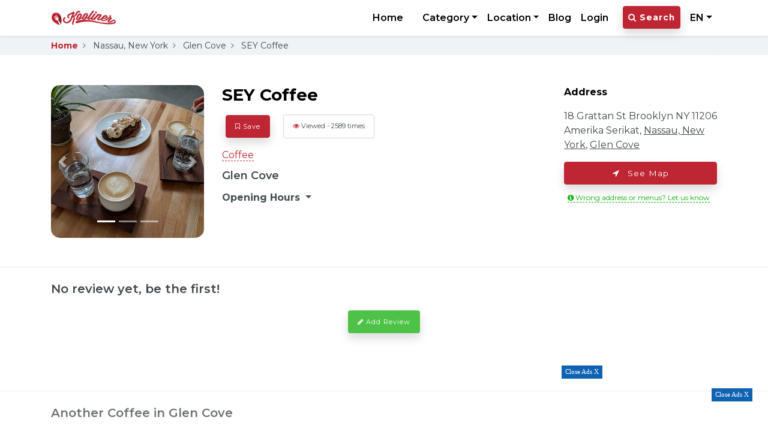

--- FILE ---
content_type: text/html; charset=UTF-8
request_url: https://www.kooliner.com/en/US/detail/nassau-ny/glen-cove/sey-coffee
body_size: 15103
content:
<!DOCTYPE html>
<html lang="en">
<head>
    <meta charset="UTF-8">
    <meta http-equiv="X-UA-Compatible" content="IE=edge">
    <meta name="viewport" content="width=device-width, initial-scale=1.0">
    <title>Sey Coffee, Glen Cove - Kooliner.com</title>    
    <meta name="description" content="Sey Coffee, Glen Cove, Nassau, New York. Explore Address, Photos, Reviews, Menus Sey Coffee">

    <!-- ======================= Meta OG =========================== -->
    <meta property="og:title" content="Sey Coffee, Glen Cove - Kooliner.com" />
    <meta property="og:description" content="Sey Coffee, Glen Cove, Nassau, New York. Explore Address, Photos, Reviews, Menus Sey Coffee" />
    <meta property="og:url" content="https://www.kooliner.com/en/US/detail/nassau-ny/glen-cove/sey-coffee" />
    <meta property="og:image" content="https://www.kooliner.com/img/kooliner_featured/110120221410206360c65ce4f81.jpg" />
    <meta property="og:site_name" content="Kooliner.com">
    <!-- ======================= Meta Twitter =========================== -->
    <meta name="twitter:title" content="Sey Coffee, Glen Cove - Kooliner.com">
    <meta name="twitter:description" content="Sey Coffee, Glen Cove, Nassau, New York. Explore Address, Photos, Reviews, Menus Sey Coffee">
    <meta name="twitter:image" content="https://www.kooliner.com/img/kooliner_featured/110120221410206360c65ce4f81.jpg">
    <meta name="twitter:card" content="Sey Coffee, Glen Cove, Nassau, New York. Explore Address, Photos, Reviews, Menus Sey Coffee">    

    <!-- json/ld -->
    <script type="application/ld+json">
    {
        "@context": "https://schema.org",
        "@type": "Restaurant",
        "image": [
            "https://www.kooliner.com/img/kooliner_featured/110120221410206360c65ce4f81.jpg"
        ],
        "@id": "https://www.kooliner.com/detail/nassau-ny/glen-cove/sey-coffee",
        "name": "SEY Coffee",
        "address": {
            "@type": "PostalAddress",
            "streetAddress": "18 Grattan St  Brooklyn  NY 11206  Amerika Serikat",
            "addressLocality": "NASSAU, NEW YORK",
            "addressRegion": "GLEN COVE",
            "postalCode": "11206  ",
            "addressCountry": "US"
        },
        "geo": {
            "@type": "GeoCoordinates",
            "latitude": 40.7054529,
            "longitude": -73.9324312        },
        "url": "",
        "telephone": "+1 347-871-1611",
        "servesCuisine": "United States",   
        "priceRange" : "-",
        "openingHoursSpecification": [
        {
          "@type": "OpeningHoursSpecification",
          "dayOfWeek": [
            "Saturday",
            "Monday"
          ],
          "opens": "07:00",
          "closes": "17:00"
        },
        {
            "@type": "OpeningHoursSpecification",
            "dayOfWeek": [
                "Sunday",
                "Monday",
                "Tuesday",
                "Wednesday",
                "Thursday",
                "Friday",
                "Saturday"
            ],
            "opens": "07:00",
            "closes": "17:00"
        }
        ],             
        "acceptsReservations": "False"
    }
    </script>
    <!-- json/ld -->

    <!-- Favicon -->
    <link rel="icon" href="https://www.kooliner.com/img/other/favicon.png" type="image/gif" sizes="64x64">
    
    <!-- CSS -->
    <link rel="stylesheet" href="https://www.kooliner.com/css/frontend.css">    

    <!-- Google Font Montserrat -->
    <link rel="preconnect" href="https://fonts.gstatic.com">
    <link href="https://fonts.googleapis.com/css2?family=Montserrat:wght@300;400;600;700&display=swap" rel="stylesheet">

    <link rel="stylesheet" href="https://cdn.jsdelivr.net/npm/@fancyapps/ui/dist/fancybox.css" />  
    <link rel="stylesheet" href="https://cdn.jsdelivr.net/gh/fancyapps/fancybox@3.5.7/dist/jquery.fancybox.min.css">

    <!-- Alternate -->
    <link rel="alternate" hreflang="id" href="https://www.kooliner.com/id/US/detail/nassau-ny/glen-cove/sey-coffee">
    <link rel="alternate" hreflang="en" href="https://www.kooliner.com/en/US/detail/nassau-ny/glen-cove/sey-coffee">

    <!-- ADS -->
    <!--  -->
    <script data-ad-client="ca-pub-8131150177576260" async src="https://pagead2.googlesyndication.com/pagead/js/adsbygoogle.js"></script>

    <!--  -->
    <meta name="google-site-verification" content="2S13e9dmGwDUtcNAso_7mMuAMHU5wWl8gOaajAMKr1s" />

    <!-- Global site tag (gtag.js) - Google Analytics -->    
    <script async src="https://www.googletagmanager.com/gtag/js?id=UA-60858023-1"></script>
    <script>
        window.dataLayer = window.dataLayer || [];
        function gtag(){dataLayer.push(arguments);}
        gtag('js', new Date());

        gtag('config', 'UA-60858023-1');
    </script>
    <!--  -->
    <!-- Google tag (gtag.js) GA4 -->
    <script async src="https://www.googletagmanager.com/gtag/js?id=G-QBFYG03B85"></script>
    <script>
        window.dataLayer = window.dataLayer || [];
        function gtag(){dataLayer.push(arguments);}
        gtag('js', new Date());

        gtag('config', 'G-QBFYG03B85');
    </script>
    <!--  -->

    <!-- Go to www.addthis.com/dashboard to customize your tools -->
    <!--<script type="text/javascript" src="//s7.addthis.com/js/300/addthis_widget.js#pubid=ra-607cff8d594f7f6c"></script>-->
    <!--<script type='text/javascript' src='https://platform-api.sharethis.com/js/sharethis.js#property=65279a406cbe720012c5e152&product=sop' async='async'></script>-->
    <script type='text/javascript' src='https://platform-api.sharethis.com/js/sharethis.js#property=65279a406cbe720012c5e152&product=sop' async='async'></script>

    <!-- JS -->
    <script src="https://www.kooliner.com/js/frontend.js"></script>    
</head>

<body>
    <!-- Navbar -->
    
<div id="navbar" class="navbar navbar-expand-lg bsnav bsnav-white bg-white shadow-sm fixed-top">
    <div class="container">
        <a class="navbar-brand" href="https://www.kooliner.com/en/US/">
            <img src="https://www.kooliner.com/img/other/logo.png" alt="Logo Brand" class="img-fluid">
        </a>
       
        <!-- only mobile view -->
                <button class="ml-auto mobile-view mr-2 border-0" data-toggle="modal" data-target="#exampleModal" style="background: none;"><i class="fa fa-search" aria-hidden="true"></i> </button>
                <!--  -->
        
        <button class="navbar-toggler toggler-spring" id="btnnavbar" disabled="disabled"><span class="navbar-toggler-icon"></span></button>

        <div class="collapse navbar-collapse justify-content-md-end">
            <ul class="navbar-nav navbar-mobile mr-0">
                <li class="nav-item dropdown mobile-view">
                    <a class="nav-link nav-link-lang nav-home dropdown-toggle dd-menu" href="#" id="navbarDropdown" role="button" data-toggle="dropdown" aria-haspopup="true" aria-expanded="false">EN</a>
                    <div class="dropdown-menu dropdown-bg" aria-labelledby="navbarDropdown">
                        <ul class="responsive-mode">
                                                        <li class="li-menu-dropdown">
                                <a class="dropdown-item link-menu-dropdown-navbar" href="#">Choose Country</a>
                                <ul class="responsive-mode">
                                    <li class="li-menu-dropdown">
                                        <a class="dropdown-item link-menu-dropdown-navbar " style="font-weight: normal" href="https://www.kooliner.com/en/ID">Indonesia</a>                                                                
                                    </li> 
                                    <li class="li-menu-dropdown">
                                        <a class="dropdown-item link-menu-dropdown-navbar " style="font-weight: normal" href="https://www.kooliner.com/en/SG">Singapore</a>                                                                
                                    </li>
                                    <li class="li-menu-dropdown">
                                        <a class="dropdown-item link-menu-dropdown-navbar active" style="font-weight: normal" href="https://www.kooliner.com/en/US">United States</a>                                                                
                                    </li>
                                </ul>
                            </li>
                                                                                    <li class="li-menu-dropdown">
                                <a class="dropdown-item link-menu-dropdown-navbar" href="#">Choose Language</a>
                                <ul class="responsive-mode">
                                    <li class="li-menu-dropdown">
                                        <a class="dropdown-item link-menu-dropdown-navbar " style="font-weight: normal" href="https://www.kooliner.com/id/US/detail/nassau-ny/glen-cove/sey-coffee">Indonesian</a>                                                                
                                    </li> 
                                    <li class="li-menu-dropdown">
                                        <a class="dropdown-item link-menu-dropdown-navbar active" style="font-weight: normal" href="https://www.kooliner.com/en/US/detail/nassau-ny/glen-cove/sey-coffee">English</a>                                                                
                                    </li> 
                                </ul>
                            </li>
                                                    </ul> 
                    </div>                    
                </li>

                <li class="nav-item">
                    <a class="nav-link nav-home mr-3" href="https://www.kooliner.com/en/US/">Home </a>
                </li>

                <!-- desktop view -->
                                <li class="nav-item dropdown has-megamenu desktop-view">
                    <a class="nav-link nav-home dropdown-toggle nav-category" href="#" id="navbarDropdown" role="button" data-toggle="dropdown" aria-haspopup="true" aria-expanded="false">Category</a>
                    <div class="dropdown-menu dropdown-bg megamenu" aria-labelledby="navbarDropdown">
                        <ul class="responsive-mode">
                            <div class="container">
                                                                <div class="row" style="width: 100%;">
                                    <div class="col-md-3">
                                        <div class="col-megamenu">                                        
                                            <ul class="list-unstyled">                                            
                                                                                                    <li class="li-menu-dropdown">
                                                        <a class="dropdown-item link-menu-dropdown-navbar" href="https://www.kooliner.com/en/US/category/asian-food">Asian Food (7)</a>
                                                    </li>
                                                                                                    <li class="li-menu-dropdown">
                                                        <a class="dropdown-item link-menu-dropdown-navbar" href="https://www.kooliner.com/en/US/category/western-food">Western Food (41)</a>
                                                    </li>
                                                                                                    <li class="li-menu-dropdown">
                                                        <a class="dropdown-item link-menu-dropdown-navbar" href="https://www.kooliner.com/en/US/category/indonesian-food">Indonesian Food (9)</a>
                                                    </li>
                                                                                                    <li class="li-menu-dropdown">
                                                        <a class="dropdown-item link-menu-dropdown-navbar" href="https://www.kooliner.com/en/US/category/italian-food">Italian Food (65)</a>
                                                    </li>
                                                                                                    <li class="li-menu-dropdown">
                                                        <a class="dropdown-item link-menu-dropdown-navbar" href="https://www.kooliner.com/en/US/category/japanese-food">Japanese Food (100)</a>
                                                    </li>
                                                                                                    <li class="li-menu-dropdown">
                                                        <a class="dropdown-item link-menu-dropdown-navbar" href="https://www.kooliner.com/en/US/category/korean-food">Korean Food (19)</a>
                                                    </li>
                                                                                            </ul>
                                        </div>  <!-- col-megamenu.// -->
                                    </div><!-- end col-3 -->
                                    <div class="col-md-3">
                                        <div class="col-megamenu">                                        
                                            <ul class="list-unstyled">                                       
                                                                                                            <li class="li-menu-dropdown">
                                                                <a class="dropdown-item link-menu-dropdown-navbar" href="https://www.kooliner.com/en/US/category/taiwanese-food">Taiwanese Food (14)</a>
                                                            </li>                                                    
                                                                                                            <li class="li-menu-dropdown">
                                                                <a class="dropdown-item link-menu-dropdown-navbar" href="https://www.kooliner.com/en/US/category/thai-food">Thai Food (1)</a>
                                                            </li>                                                    
                                                                                                            <li class="li-menu-dropdown">
                                                                <a class="dropdown-item link-menu-dropdown-navbar" href="https://www.kooliner.com/en/US/category/chinese-food">Chinese Food (1)</a>
                                                            </li>                                                    
                                                                                                            <li class="li-menu-dropdown">
                                                                <a class="dropdown-item link-menu-dropdown-navbar" href="https://www.kooliner.com/en/US/category/fast-food">Fast Food (19)</a>
                                                            </li>                                                    
                                                                                                            <li class="li-menu-dropdown">
                                                                <a class="dropdown-item link-menu-dropdown-navbar" href="https://www.kooliner.com/en/US/category/coffee">Coffee (183)</a>
                                                            </li>                                                    
                                                                                                            <li class="li-menu-dropdown">
                                                                <a class="dropdown-item link-menu-dropdown-navbar" href="https://www.kooliner.com/en/US/category/tea">Tea (1)</a>
                                                            </li>                                                    
                                                                                            </ul>
                                        </div>  <!-- col-megamenu.// -->
                                    </div><!-- end col-3 -->
                                    <div class="col-md-3">
                                        <div class="col-megamenu">                                        
                                            <ul class="list-unstyled">                                                                             
                                                  
                                                            <li class="li-menu-dropdown">
                                                                <a class="dropdown-item link-menu-dropdown-navbar" href="https://www.kooliner.com/en/US/category/mexican-food">Mexican Food (32)</a>
                                                            </li>                                                    
                                                                                            </ul>
                                        </div>  <!-- col-megamenu.// -->
                                    </div><!-- end col-3 -->
                                    <div class="col-md-3">
                                        <div class="col-megamenu">                                        
                                            <ul class="list-unstyled">                                                                                                               
                                                                                        </ul>
                                        </div>  <!-- col-megamenu.// -->
                                    </div><!-- end col-3 -->
                                </div>  
                            </div> 
                        </ul>                       
                    </div>                    
                </li>
                                <!-- area -->
                <!-- desktop view -->
                <!-- desktop view -->
<li class="nav-item dropdown has-megamenu desktop-view">
    <a class="nav-link nav-home dropdown-toggle nav-category" href="#" id="navbarDropdown" role="button" data-toggle="dropdown" aria-haspopup="true" aria-expanded="false">Location</a>
    <div class="dropdown-menu dropdown-bg megamenu" aria-labelledby="navbarDropdown">
        <ul class="responsive-mode area-res-mode">
            <div class="container">
                <div class="row" style="width: 100%;">
                    <!-- New York - Nassau,Fulton,Albany,Chenango,Clinton,Erie,Ontario,Saratoga - Region  -->
                    <div class="col-md-3">
                        <div class="col-megamenu">                                        
                            <ul class="list-unstyled">
                                <li class="li-menu-dropdown">                                        
                                    <a class="dropdown-item link-menu-dropdown-navbar" href="#">New York</a>
                                </li>
                                  
                                        <li class="li-menu-dropdown">
                                            <a class="dropdown-item link-menu-dropdown-navbar" style="font-weight: normal" href="https://www.kooliner.com/en/US/fulton-ny/johnstown">Fulton, Johnstown (1)</a>
                                        </li>
                                  
                                        <li class="li-menu-dropdown">
                                            <a class="dropdown-item link-menu-dropdown-navbar" style="font-weight: normal" href="https://www.kooliner.com/en/US/nassau-ny/glen-cove">Nassau, Glen Cove (47)</a>
                                        </li>
                                                            </ul>
                        </div>  <!-- col-megamenu.// -->
                    </div><!-- end col-3 -->

                    <!-- New Jersey - Essex,Hudson,Passaic,Union - Region  -->
                    <div class="col-md-3">
                        <div class="col-megamenu">                                        
                            <ul class="list-unstyled">
                                <li class="li-menu-dropdown">                                        
                                    <a class="dropdown-item link-menu-dropdown-navbar" href="#">New Jersey</a>
                                </li>
                                  
                                        <li class="li-menu-dropdown">
                                            <a class="dropdown-item link-menu-dropdown-navbar" style="font-weight: normal" href="https://www.kooliner.com/en/US/passaic-nj/clifton">Passaic, Clifton (1)</a>
                                        </li>
                                  
                                        <li class="li-menu-dropdown">
                                            <a class="dropdown-item link-menu-dropdown-navbar" style="font-weight: normal" href="https://www.kooliner.com/en/US/passaic-nj/passaic">Passaic, Passaic (2)</a>
                                        </li>
                                  
                                        <li class="li-menu-dropdown">
                                            <a class="dropdown-item link-menu-dropdown-navbar" style="font-weight: normal" href="https://www.kooliner.com/en/US/union-nj/elizabeth">Union, Elizabeth (1)</a>
                                        </li>
                                  
                                        <li class="li-menu-dropdown">
                                            <a class="dropdown-item link-menu-dropdown-navbar" style="font-weight: normal" href="https://www.kooliner.com/en/US/union-nj/plainfield">Union, Plainfield (1)</a>
                                        </li>
                                  
                                        <li class="li-menu-dropdown">
                                            <a class="dropdown-item link-menu-dropdown-navbar" style="font-weight: normal" href="https://www.kooliner.com/en/US/union-nj/linden">Union, Linden (1)</a>
                                        </li>
                                  
                                        <li class="li-menu-dropdown">
                                            <a class="dropdown-item link-menu-dropdown-navbar" style="font-weight: normal" href="https://www.kooliner.com/en/US/union-nj/rahway">Union, Rahway (1)</a>
                                        </li>
                                  
                                        <li class="li-menu-dropdown">
                                            <a class="dropdown-item link-menu-dropdown-navbar" style="font-weight: normal" href="https://www.kooliner.com/en/US/union-nj/summit">Union, Summit (1)</a>
                                        </li>
                                  
                                        <li class="li-menu-dropdown">
                                            <a class="dropdown-item link-menu-dropdown-navbar" style="font-weight: normal" href="https://www.kooliner.com/en/US/essex-nj/newark">Essex, Newark (1)</a>
                                        </li>
                                  
                                        <li class="li-menu-dropdown">
                                            <a class="dropdown-item link-menu-dropdown-navbar" style="font-weight: normal" href="https://www.kooliner.com/en/US/hudson-nj/jersey-city">Hudson, Jersey City (10)</a>
                                        </li>
                                  
                                        <li class="li-menu-dropdown">
                                            <a class="dropdown-item link-menu-dropdown-navbar" style="font-weight: normal" href="https://www.kooliner.com/en/US/hudson-nj/hoboken">Hudson, Hoboken (1)</a>
                                        </li>
                                                            </ul>
                        </div>  <!-- col-megamenu.// -->
                    </div><!-- end col-3 -->

                    <!-- California - Los Angeles,San Diego,Orange,Riverside - Region  -->
                    <div class="col-md-3">
                        <div class="col-megamenu">                                        
                            <ul class="list-unstyled">
                                <li class="li-menu-dropdown">                                        
                                    <a class="dropdown-item link-menu-dropdown-navbar" href="#">California</a>
                                </li>
                                  
                                        <li class="li-menu-dropdown">
                                            <a class="dropdown-item link-menu-dropdown-navbar" style="font-weight: normal" href="https://www.kooliner.com/en/US/los-angeles-ca/los-angeles">Los Angeles, Los Angeles (168)</a>
                                        </li>
                                                            </ul>
                        </div>  <!-- col-megamenu.// -->
                    </div><!-- end col-3 -->

                    <!-- Washington - King,Snohomish,Spokane,Clark - Region  -->
                    <div class="col-md-3">
                        <div class="col-megamenu">                                        
                            <ul class="list-unstyled">
                                <li class="li-menu-dropdown">                                        
                                    <a class="dropdown-item link-menu-dropdown-navbar" href="#">Washington</a>
                                </li>
                                  
                                        <li class="li-menu-dropdown">
                                            <a class="dropdown-item link-menu-dropdown-navbar" style="font-weight: normal" href="https://www.kooliner.com/en/US/columbia-wa/dayton">Columbia, Dayton (109)</a>
                                        </li>
                                                            </ul>
                        </div>  <!-- col-megamenu.// -->
                    </div><!-- end col-3 -->
                </div>  
            </div> 
        </ul>
    </div>
</li>
                <!-- mobile view -->
                <!-- mobile view -->
<li class="nav-item dropdown mobile-view">
    <a class="nav-link nav-home dropdown-toggle dd-menu" href="#" id="navbarDropdown" role="button" data-toggle="dropdown" aria-haspopup="true" aria-expanded="false">Category</a>
    <div class="dropdown-menu dropdown-bg" aria-labelledby="navbarDropdown">
        <ul class="responsive-mode">
                                <li class="li-menu-dropdown">
                        <a class="dropdown-item link-menu-dropdown-navbar" href="https://www.kooliner.com/en/US/category/asian-food">Asian Food (7)</a>
                    </li>                                    
                                <li class="li-menu-dropdown">
                        <a class="dropdown-item link-menu-dropdown-navbar" href="https://www.kooliner.com/en/US/category/western-food">Western Food (41)</a>
                    </li>                                    
                                <li class="li-menu-dropdown">
                        <a class="dropdown-item link-menu-dropdown-navbar" href="https://www.kooliner.com/en/US/category/indonesian-food">Indonesian Food (9)</a>
                    </li>                                    
                                <li class="li-menu-dropdown">
                        <a class="dropdown-item link-menu-dropdown-navbar" href="https://www.kooliner.com/en/US/category/italian-food">Italian Food (65)</a>
                    </li>                                    
                                <li class="li-menu-dropdown">
                        <a class="dropdown-item link-menu-dropdown-navbar" href="https://www.kooliner.com/en/US/category/japanese-food">Japanese Food (100)</a>
                    </li>                                    
                                <li class="li-menu-dropdown">
                        <a class="dropdown-item link-menu-dropdown-navbar" href="https://www.kooliner.com/en/US/category/korean-food">Korean Food (19)</a>
                    </li>                                    
                                <li class="li-menu-dropdown">
                        <a class="dropdown-item link-menu-dropdown-navbar" href="https://www.kooliner.com/en/US/category/taiwanese-food">Taiwanese Food (14)</a>
                    </li>                                    
                                <li class="li-menu-dropdown">
                        <a class="dropdown-item link-menu-dropdown-navbar" href="https://www.kooliner.com/en/US/category/thai-food">Thai Food (1)</a>
                    </li>                                    
                                <li class="li-menu-dropdown">
                        <a class="dropdown-item link-menu-dropdown-navbar" href="https://www.kooliner.com/en/US/category/chinese-food">Chinese Food (1)</a>
                    </li>                                    
                                <li class="li-menu-dropdown">
                        <a class="dropdown-item link-menu-dropdown-navbar" href="https://www.kooliner.com/en/US/category/fast-food">Fast Food (19)</a>
                    </li>                                    
                                <li class="li-menu-dropdown">
                        <a class="dropdown-item link-menu-dropdown-navbar" href="https://www.kooliner.com/en/US/category/coffee">Coffee (183)</a>
                    </li>                                    
                                <li class="li-menu-dropdown">
                        <a class="dropdown-item link-menu-dropdown-navbar" href="https://www.kooliner.com/en/US/category/tea">Tea (1)</a>
                    </li>                                    
                                <li class="li-menu-dropdown">
                        <a class="dropdown-item link-menu-dropdown-navbar" href="https://www.kooliner.com/en/US/category/mexican-food">Mexican Food (32)</a>
                    </li>                                    
              
        </ul> 
    </div>
</li>

<!-- area -->
<li class="nav-item mobile-view">        
    <a class="nav-link nav-home collapsed" href="#submenu1" data-toggle="collapse" data-target="#submenu1">Location <i class="fa fa-caret-down" style="float: right; font-size: 12px;"></i></a>                              
    <div class="collapse dropdown-bg" id="submenu1" aria-expanded="false">
        <ul class="responsive-mode city-responsive">
            <!-- New York - Nassau,Fulton,Albany,Chenango,Clinton,Erie,Ontario,Saratoga - Region  -->
            <li class="li-menu-dropdown">
                <a class="nav-link collapsed py-1" href="#submenu1sub1" data-toggle="collapse" data-target="#submenu1sub1" style="font-size: 12px;" id="crBtn">New York <i class="fa fa-caret-down" style="float: right; font-size: 11px;"></i> </a>
                <div class="collapse" id="submenu1sub1" aria-expanded="false">
                    <ul style="list-style-type: disc; margin-left: -25px; margin-right: -43px;">
                          
                                <li class="li-menu-dropdown">
                                    <a class="link-menu-dropdown-navbar" style="font-weight: normal" href="https://www.kooliner.com/en/US/fulton-ny/johnstown">Fulton, Johnstown (1)</a>
                                </li>
                          
                                <li class="li-menu-dropdown">
                                    <a class="link-menu-dropdown-navbar" style="font-weight: normal" href="https://www.kooliner.com/en/US/nassau-ny/glen-cove">Nassau, Glen Cove (47)</a>
                                </li>
                                            </ul>
                </div>
            </li>

            <!-- New Jersey - Essex,Hudson,Passaic,Union - Region  -->
            <li class="li-menu-dropdown">
                <a class="nav-link collapsed py-1" href="#submenu1sub2" data-toggle="collapse" data-target="#submenu1sub2" style="font-size: 12px;" id="crBtn">New Jersey <i class="fa fa-caret-down" style="float: right; font-size: 11px;"></i> </a>
                <div class="collapse" id="submenu1sub2" aria-expanded="false">
                    <ul style="list-style-type: disc; margin-left: -25px; margin-right: -43px;">
                          
                                <li class="li-menu-dropdown">
                                    <a class="link-menu-dropdown-navbar" style="font-weight: normal" href="https://www.kooliner.com/en/US/passaic-nj/clifton">Passaic, Clifton (1)</a>
                                </li>
                          
                                <li class="li-menu-dropdown">
                                    <a class="link-menu-dropdown-navbar" style="font-weight: normal" href="https://www.kooliner.com/en/US/passaic-nj/passaic">Passaic, Passaic (2)</a>
                                </li>
                          
                                <li class="li-menu-dropdown">
                                    <a class="link-menu-dropdown-navbar" style="font-weight: normal" href="https://www.kooliner.com/en/US/union-nj/elizabeth">Union, Elizabeth (1)</a>
                                </li>
                          
                                <li class="li-menu-dropdown">
                                    <a class="link-menu-dropdown-navbar" style="font-weight: normal" href="https://www.kooliner.com/en/US/union-nj/plainfield">Union, Plainfield (1)</a>
                                </li>
                          
                                <li class="li-menu-dropdown">
                                    <a class="link-menu-dropdown-navbar" style="font-weight: normal" href="https://www.kooliner.com/en/US/union-nj/linden">Union, Linden (1)</a>
                                </li>
                          
                                <li class="li-menu-dropdown">
                                    <a class="link-menu-dropdown-navbar" style="font-weight: normal" href="https://www.kooliner.com/en/US/union-nj/rahway">Union, Rahway (1)</a>
                                </li>
                          
                                <li class="li-menu-dropdown">
                                    <a class="link-menu-dropdown-navbar" style="font-weight: normal" href="https://www.kooliner.com/en/US/union-nj/summit">Union, Summit (1)</a>
                                </li>
                          
                                <li class="li-menu-dropdown">
                                    <a class="link-menu-dropdown-navbar" style="font-weight: normal" href="https://www.kooliner.com/en/US/essex-nj/newark">Essex, Newark (1)</a>
                                </li>
                          
                                <li class="li-menu-dropdown">
                                    <a class="link-menu-dropdown-navbar" style="font-weight: normal" href="https://www.kooliner.com/en/US/hudson-nj/jersey-city">Hudson, Jersey City (10)</a>
                                </li>
                          
                                <li class="li-menu-dropdown">
                                    <a class="link-menu-dropdown-navbar" style="font-weight: normal" href="https://www.kooliner.com/en/US/hudson-nj/hoboken">Hudson, Hoboken (1)</a>
                                </li>
                                            </ul>
                </div>
            </li>

            <!-- California - Los Angeles,San Diego,Orange,Riverside - Region  -->
            <li class="li-menu-dropdown">
                <a class="nav-link collapsed py-1" href="#submenu1sub3" data-toggle="collapse" data-target="#submenu1sub3" style="font-size: 12px;" id="crBtn">California <i class="fa fa-caret-down" style="float: right; font-size: 11px;"></i> </a>
                <div class="collapse" id="submenu1sub3" aria-expanded="false">
                    <ul style="list-style-type: disc; margin-left: -25px; margin-right: -43px;">
                          
                                <li class="li-menu-dropdown">
                                    <a class="link-menu-dropdown-navbar" style="font-weight: normal" href="https://www.kooliner.com/en/US/los-angeles-ca/los-angeles">Los Angeles, Los Angeles (168)</a>
                                </li>
                                            </ul>
                </div>
            </li>

            <!-- Washington - King,Snohomish,Spokane,Clark - Region  -->
            <li class="li-menu-dropdown">
                <a class="nav-link collapsed py-1" href="#submenu1sub3" data-toggle="collapse" data-target="#submenu1sub3" style="font-size: 12px;" id="crBtn">Washington <i class="fa fa-caret-down" style="float: right; font-size: 11px;"></i> </a>
                <div class="collapse" id="submenu1sub3" aria-expanded="false">
                    <ul style="list-style-type: disc; margin-left: -25px; margin-right: -43px;">
                          
                                <li class="li-menu-dropdown">
                                    <a class="link-menu-dropdown-navbar" style="font-weight: normal" href="https://www.kooliner.com/en/US/columbia-wa/dayton">Columbia, Dayton (109)</a>
                                </li>
                                            </ul>
                </div>
            </li>
        </ul>
    </div>
</li>                <!-- mobile view -->

                <li class="nav-item">
                    <a class="nav-link nav-home" href="https://www.kooliner.com/blog/en">Blog </a>
                </li>

                                    <li class="nav-item">
                    <a class="nav-link nav-home mr-3" href="https://www.kooliner.com/en/US/login">Login </a>
                    </li>
                
                                <li class="nav-item desktop-view">
                    <button class="nav-link text-white btn btn-nav-home" data-toggle="modal" data-target="#exampleModal" ><i class="fa fa-search" aria-hidden="true"></i> Search </button>
                </li>
                
                <li class="nav-item dropdown has-megamenu has-megamenu-lang desktop-view ml-2">
                    <a class="nav-link nav-home dropdown-toggle nav-category" href="#" id="navbarDropdown" role="button" data-toggle="dropdown" aria-haspopup="true" aria-expanded="false">EN</a>
                    <div class="dropdown-menu dropdown-bg megamenu" aria-labelledby="navbarDropdown">
                        <ul class="responsive-mode">
                            <div class="container">
                                <div class="row" style="width: 100%;">
                                                                        <div class="col-md-3">
                                        <div class="col-megamenu">
                                            <ul class="list-unstyled">
                                                <li class="li-menu-dropdown">                                        
                                                    <a class="dropdown-item link-menu-dropdown-navbar" href="#">Choose Country</a>
                                                </li>
                                                <li class="li-menu-dropdown">
                                                    <a class="dropdown-item link-menu-dropdown-navbar " style="font-weight: normal" href="https://www.kooliner.com/en/ID">Indonesia</a>                                                                
                                                </li> 
                                                <li class="li-menu-dropdown">
                                                    <a class="dropdown-item link-menu-dropdown-navbar " style="font-weight: normal" href="https://www.kooliner.com/en/SG">Singapore</a>                                                                
                                                </li> 
                                                <li class="li-menu-dropdown">
                                                    <a class="dropdown-item link-menu-dropdown-navbar active" style="font-weight: normal" href="https://www.kooliner.com/en/US">United States</a>                                                                
                                                </li>
                                            </ul>
                                        </div>  <!-- col-megamenu.// -->
                                    </div><!-- end col-3 -->
                                                                                                            <div class="col-md-3">
                                        <div class="col-megamenu">                                        
                                            <ul class="list-unstyled">
                                                <li class="li-menu-dropdown">                                        
                                                    <a class="dropdown-item link-menu-dropdown-navbar" href="#">Choose Language</a>
                                                </li>
                                                <li class="li-menu-dropdown">
                                                    <a class="dropdown-item link-menu-dropdown-navbar " style="font-weight: normal" href="https://www.kooliner.com/id/US/detail/nassau-ny/glen-cove/sey-coffee">Indonesian</a>                                                                
                                                </li> 
                                                <li class="li-menu-dropdown">
                                                    <a class="dropdown-item link-menu-dropdown-navbar active" style="font-weight: normal" href="https://www.kooliner.com/en/US/detail/nassau-ny/glen-cove/sey-coffee">English</a>                                                                
                                                </li> 
                                            </ul>
                                        </div>  <!-- col-megamenu.// -->
                                    </div><!-- end col-3 -->
                                                                    </div>  
                            </div> 
                        </ul>                       
                    </div>
                </li>

                <!-- only mobile view -->
                <hr class="mobile-view">
                
                <span class="social_list mobile-view">
                    <li> <a title="" target="_blank" href="mailto:info@kooliner.com"><i class="fa fa-envelope"></i></a> </li>                                
                </span>
                <p class="copyright-text-navbar mobile-view">© 2015 - 2026 Kooliner.com</a></p>
                <!--  -->
            </ul>
        </div>
    </div>
</div>

<div class="bsnav-mobile">
    <div class="bsnav-mobile-overlay"></div>
    <div class="navbar" style="background: #3b3b3b"></div>
</div>


<!-- Script -->
<script>
    window.onload = function () { 
        $('#btnnavbar').prop('disabled', false);
    };
</script>
    <!--  -->

    
    <style>
        .fa-heart:before {
            content: "\f004" !important;
        }
        .reply-comment{
            display: inline !important;
        }
        .hide-comment{
            display: none
        }
        .btn-save-detail{
            border: none; 
            font-size: 11px; 
            font-weight: normal; 
            padding: 10px 15px;
        }
        .btn-like{
            border: none;
            background: none;
        }      
        .carousel__viewport{
            display: none;
        }  
        .viewed-counter {
            border: 1px solid #d8d8d8;
        }
        .btn-report{
            border: none; 
            background: none; 
            text-align: inherit;
        }.text-report{
            font-size: 12px; 
            color: #0cb10c; 
            border-bottom: 1px solid#0cb10c; 
            border-bottom-style: dashed;
        }
        .fancybox-infobar {
            display: none;
        }
        .hide-like{
            display: none;
        }
        .like-comment {
            border: none;
            background: none;
        }
        .unlike-comment {
            border: none;
            background: none;
        }
        @media screen and (max-height: 750px) {
            .dropdown-menu  .area-res-mode .container{
                height: 450px;
                overflow: scroll;
            }
            .buttom-close-ads-detail{
                display: block !important;
            }
        }
        @media screen and (max-width: 950px){
            .text-date {
                font-size: 11px;
            }
        }
        .buttom-close-ads-detail{
            display: none;
        }
        .btn-fixed-bottom-filter{
            margin: 0 auto; 
            bottom: 0px; 
            width: 100%; 
            background: #fff; 
            padding: 16px;
            box-shadow: rgb(0 0 0 / 10%) 0px 0px 20px 7px;
            z-index: 99;
        } 
        .btn-filter-bottom{
            color: white !important;
            position: relative;
            bottom: 0px;
            right: 0px;
            width: 100%;
            border-radius: 5px;
            background: #bf303a !important;
            font-size: 12px !important;
        }
    </style>

    <span id="dec_oth_comp" 
    current_url="https://www.kooliner.com/en/US/detail/nassau-ny/glen-cove/sey-coffee"
    kooliner_id="9e254934-68f2-4fc5-873d-73f760245a04"
    single_ord_menu_img="/img/kooliner_menu">
    </span>

    
    <!-- Breadrumb -->
    <div class="bread">
        <div class="container">
            <nav aria-label="breadcrumb">
                <ol class="breadcrumb">
                    <li class="breadcrumb-item">
                        <a href="https://www.kooliner.com/en/US" class="text-active">Home</a>
                    </li>
                    <li class="breadcrumb-item">
                        <a href="https://www.kooliner.com/en/US/nassau-ny">Nassau, New York</a>
                    </li>
                    <li class="breadcrumb-item">
                        <a href="https://www.kooliner.com/en/US/nassau-ny/glen-cove">Glen Cove</a>
                    </li>
                    <li class="breadcrumb-item">
                        <a href="#">SEY Coffee</a>
                    </li>
                </ol>
            </nav>
        </div>
    </div>

    <!-- Detail Content -->
    <section id="detail">
        <div class="container">
            <div class="row">
                <!-- left section -->
                <div class="col-md-3">  
                    <div id="carouselFeatured" class="carousel slide" data-ride="carousel">  
                                                <ol class="carousel-indicators">
                                <li data-target="#carouselFeatured" data-slide-to="0" class="active"></button>
                                <li data-target="#carouselFeatured" data-slide-to="1"></button>
                                <li data-target="#carouselFeatured" data-slide-to="2"></button>
                            </ol>                
                                                <div class="carousel-inner" style="border-radius: 15px;">
                            <div class="carousel-item active">
                                <a data-fancybox="image-fancy" rel="img" href="https://www.kooliner.com/img/kooliner_featured/110120221410206360c65ce4f81.jpg"><img src="https://www.kooliner.com/img/kooliner_featured/110120221410206360c65ce4f81.jpg" alt="Kuliner SEY Coffee" class="d-block w-100"></a>
                            </div>

                                                            <div class="carousel-item ">
                                    <a data-fancybox="image-fancy" rel="img" href="https://www.kooliner.com/img/kooliner_groups/110120221410356360c66b1b037.jpg"><img src="https://www.kooliner.com/img/kooliner_groups/110120221410356360c66b1b037.jpg" alt="Kuliner SEY Coffee" class="img-fluid"/></a>
                                </div>  
                            
                                                            <div class="carousel-item ">
                                    <a data-fancybox="image-fancy" rel="img" href="https://www.kooliner.com/img/kooliner_groups/110120221410406360c670cf096.jpg"><img src="https://www.kooliner.com/img/kooliner_groups/110120221410406360c670cf096.jpg" alt="Kuliner SEY Coffee" class="img-fluid"/></a>
                                </div>  
                            
                            
                                                    </div> 
                                                    <a class="carousel-control-prev" href="#carouselFeatured" data-target="#carouselFeatured" role="button" data-slide="prev">
                                <span class="carousel-control-prev-icon" aria-hidden="true"></span>
                                <span class="sr-only">Previous</span>
                            </a>
                            <a class="carousel-control-next" href="#carouselFeatured" data-target="#carouselFeatured" role="button" data-slide="next">
                                <span class="carousel-control-next-icon" aria-hidden="true"></span>
                                <span class="sr-only">Next</span>
                            </a>
                                            </div>
                </div>
                <!-- middle section -->
                <div class="col-md-6">                
                    <h1 class="title-detail" style="font-size: 28px">SEY Coffee</h1>
                    
                    <!-- Go to www.addthis.com/dashboard to customize your tools -->
                    <!--<div class="addthis_inline_share_toolbox"></div>-->
                    <!-- ShareThis BEGIN --><div class="sharethis-inline-share-buttons"></div><!-- ShareThis END -->


                    <!-- btn simpan -->
                    <div class="mt-3" style="display: flex">
                        <div class="mr-3">
                             
                                                                                                <button data-toggle="modal" data-target="#notLoginModal" class="btn-detail-bookmark" style="border: none; background: transparent;">
                                    <div class="btn btn-nav-home text-white btn-bookmark" style="font-size: 11px; font-weight: normal; padding: 10px 15px">
                                        <i class="fa fa-bookmark-o"></i> 
                                        <span>Save</span>
                                    <div>
                                </button>     
                                                                                    </div> 
                        

                        <div class="viewed-counter">     
                                                                <i class="fa fa-eye" style="color: #bf2634"></i> <span>Viewed - 2589 times</span> 
                                                        </div>

                
                    </div>

                    <div class="category-detail mt-3">
                        <!-- category name -->
                        <span style="font-size: 16px; border-bottom: 1px solid #bf2634; border-bottom-style: dashed; font-weight: 500;"> 
                            <a href="https://www.kooliner.com/en/US/category/coffee" style="color: #bf2634;">Coffee</h4></a>
                        </span>

                        <!-- city name -->
                        <h4 style="font-size: 18px; margin: 12px 0px 0px;">Glen Cove</h4>
                        
                        <!-- tags -->
                        
                        <!-- working hour -->
                        <div class="open-time" style="margin-top: 14px; display: flex; margin-bottom: 0px;">
                        </div>
                        <div class="dropdown">
                            <a href="" class="dropdown-toggle txt-dropdown" style="font-weight: 700; cursor: pointer; color: #424e51 !important;" id="dropdownMenuButton" data-toggle="dropdown" aria-haspopup="true" aria-expanded="false">Opening Hours </a>
                            <div class="dropdown-menu p-3 p-md-4 bg-white rounded" aria-labelledby="dropdownMenuButton">
                                <p class="py-0 dropdown-title">Opening Hours</p>
                                                                                                            <div class="d-flex justify-content-between py-2">
                                            <div class="dropdown-day">
                                                Monday                                            </div>
                                            <div class="dropdown-time">
                                                                                                    07:00                                                    - 
                                                    17:00                                                                                            </div>
                                        </div>
                                                                            <div class="d-flex justify-content-between py-2">
                                            <div class="dropdown-day">
                                                Tuesday                                            </div>
                                            <div class="dropdown-time">
                                                                                                    07:00                                                    - 
                                                    17:00                                                                                            </div>
                                        </div>
                                                                            <div class="d-flex justify-content-between py-2">
                                            <div class="dropdown-day">
                                                Wednesday                                            </div>
                                            <div class="dropdown-time">
                                                                                                    07:00                                                    - 
                                                    17:00                                                                                            </div>
                                        </div>
                                                                            <div class="d-flex justify-content-between py-2">
                                            <div class="dropdown-day">
                                                Thursday                                            </div>
                                            <div class="dropdown-time">
                                                                                                    07:00                                                    - 
                                                    17:00                                                                                            </div>
                                        </div>
                                                                            <div class="d-flex justify-content-between py-2">
                                            <div class="dropdown-day">
                                                Friday                                            </div>
                                            <div class="dropdown-time">
                                                                                                    07:00                                                    - 
                                                    17:00                                                                                            </div>
                                        </div>
                                                                            <div class="d-flex justify-content-between py-2">
                                            <div class="dropdown-day">
                                                Saturday                                            </div>
                                            <div class="dropdown-time">
                                                                                                    07:00                                                    - 
                                                    17:00                                                                                            </div>
                                        </div>
                                                                            <div class="d-flex justify-content-between py-2">
                                            <div class="dropdown-day">
                                                Sunday                                            </div>
                                            <div class="dropdown-time">
                                                                                                    07:00                                                    - 
                                                    17:00                                                                                            </div>
                                        </div>
                                                                                                </div>
                        </div>
                    </div>                  
                </div>
                <!-- right section -->
                <div class="col-md-3">
                    <hr class="mobile-view hr-detail">
                    <p class="text-detail">Address</p>
                    <p class="text-sub-detail">
                        18 Grattan St  Brooklyn  NY 11206  Amerika Serikat, <a href=" https://www.kooliner.com/en/US/nassau-ny" style="text-decoration: underline;">Nassau, New York</a>, <a href=" https://www.kooliner.com/en/US/nassau-ny/glen-cove" style="text-decoration: underline;">Glen Cove</a>                    </p>
                    
                    <a href="https://www.google.com/maps/search/SEY Coffee/40.7054529,-73.9324312/@40.7054529,-73.9324312,15z" target="_blank" class="btn-see-map mb-2">
                        <i class="fa fa-location-arrow mr-2"></i>
                        See Map
                    </a>

                    <span>
                        <form method="GET" action="https://www.kooliner.com/en/US/report-process">
                            <input type="hidden" name="listing" value="SEY Coffee - Glen Cove - Nassau, New York">
                            <button type="submit" class="btn-report"><span class="text-report"><i class="fa fa-info-circle"></i> Wrong address or menus? Let us know</span></button>
                        </form>
                    </span>

                </div>
            </div>        
            <hr class="mobile-view hr-detail">
        </div>
    </section>
    <!--  -->



    <!-- menu image -->  
    
    <hr style="border-top: 1px solid #e8e8e8 !important;" class="mt-5" >

    <!-- review section -->
    <section class="mt-4 pb-5" >
        <div class="container">
                    <div class="row">
                <div class="col-md-12">
                    <h5 class="mb-4">No review yet, be the first! </h5>
                </div>
                <div class="bg-white" id="data">
                            
                </div>
            </div>
            <div class="row justify-content-center">
                 
                    <a data-toggle="modal" data-target="#notLoginModalUlasan" class="btn btn-nav-home text-white" style="font-size: 11px; font-weight: normal; padding: 10px 15px; background: #4dc247; border-color: transparent;">                                        
                        <i class="fa fa-pencil"></i> Add Review
                    </a> 
                            </div>
        
        </div>
    </section>
    

    
    <hr style="border-top: 1px solid #e8e8e8 !important;" class="mt-5">    


    <!-- Other Same Category & Location -->
    <section class="mt-4 mb-5 other-location">
        <div class="container">
            <h5 class="mb-4">
                Another Coffee in Glen Cove            </h5>
            <div class="row">
                                                            <div class="col-md-4">
                            <a href="https://www.kooliner.com/en/US/detail/nassau-ny/glen-cove/warkop-nyc">
                                <div class="box-widget box-detail widget-posts">
                                    <div class="box-widget-content box-widget-content-detail">
                                        <ul>                                
                                            <li class="clearfix">                                            
                                                <div class="widget-posts-img mr-4 mr-md-3">
                                                    <img src="https://www.kooliner.com/img/kooliner_featured/110120221420266360c8ba32af5.jpg" alt="Kuliner Warkop NYC">
                                                </div>
                                                <div class="widget-posts-descr h-100">
                                                    <h5>Warkop NYC</h5>                                                
                                                </div> 
                                                <div class="content-home">
                                                    <p style="color: #6d6d6d; font-size: 12px">Coffee</p>
                                                </div>                                                                    
                                            </li>
                                        </ul>                                
                                    </div>
                                </div>
                            </a>
                        </div>
                                            <div class="col-md-4">
                            <a href="https://www.kooliner.com/en/US/detail/nassau-ny/glen-cove/kobrick-coffee-co">
                                <div class="box-widget box-detail widget-posts">
                                    <div class="box-widget-content box-widget-content-detail">
                                        <ul>                                
                                            <li class="clearfix">                                            
                                                <div class="widget-posts-img mr-4 mr-md-3">
                                                    <img src="https://www.kooliner.com/img/kooliner_featured/110120221418426360c852b0ff5.jpg" alt="Kuliner Kobrick Coffee Co">
                                                </div>
                                                <div class="widget-posts-descr h-100">
                                                    <h5>Kobrick Coffee Co</h5>                                                
                                                </div> 
                                                <div class="content-home">
                                                    <p style="color: #6d6d6d; font-size: 12px">Coffee</p>
                                                </div>                                                                    
                                            </li>
                                        </ul>                                
                                    </div>
                                </div>
                            </a>
                        </div>
                                            <div class="col-md-4">
                            <a href="https://www.kooliner.com/en/US/detail/nassau-ny/glen-cove/sey-coffee">
                                <div class="box-widget box-detail widget-posts">
                                    <div class="box-widget-content box-widget-content-detail">
                                        <ul>                                
                                            <li class="clearfix">                                            
                                                <div class="widget-posts-img mr-4 mr-md-3">
                                                    <img src="https://www.kooliner.com/img/kooliner_featured/110120221410206360c65ce4f81.jpg" alt="Kuliner SEY Coffee">
                                                </div>
                                                <div class="widget-posts-descr h-100">
                                                    <h5>SEY Coffee</h5>                                                
                                                </div> 
                                                <div class="content-home">
                                                    <p style="color: #6d6d6d; font-size: 12px">Coffee</p>
                                                </div>                                                                    
                                            </li>
                                        </ul>                                
                                    </div>
                                </div>
                            </a>
                        </div>
                                            <div class="col-md-4">
                            <a href="https://www.kooliner.com/en/US/detail/nassau-ny/glen-cove/ralphand-39-s-coffee">
                                <div class="box-widget box-detail widget-posts">
                                    <div class="box-widget-content box-widget-content-detail">
                                        <ul>                                
                                            <li class="clearfix">                                            
                                                <div class="widget-posts-img mr-4 mr-md-3">
                                                    <img src="https://www.kooliner.com/img/kooliner_featured/110120221407046360c598a0c1c.jpg" alt="Kuliner Ralph&#39;s Coffee">
                                                </div>
                                                <div class="widget-posts-descr h-100">
                                                    <h5>Ralph&#39;s Coffee</h5>                                                
                                                </div> 
                                                <div class="content-home">
                                                    <p style="color: #6d6d6d; font-size: 12px">Coffee</p>
                                                </div>                                                                    
                                            </li>
                                        </ul>                                
                                    </div>
                                </div>
                            </a>
                        </div>
                                            <div class="col-md-4">
                            <a href="https://www.kooliner.com/en/US/detail/nassau-ny/glen-cove/johnand-39-s-coffee-shop">
                                <div class="box-widget box-detail widget-posts">
                                    <div class="box-widget-content box-widget-content-detail">
                                        <ul>                                
                                            <li class="clearfix">                                            
                                                <div class="widget-posts-img mr-4 mr-md-3">
                                                    <img src="https://www.kooliner.com/img/kooliner_featured/1101202210050263608cdea9a4a.jpg" alt="Kuliner John&#39;s Coffee Shop">
                                                </div>
                                                <div class="widget-posts-descr h-100">
                                                    <h5>John&#39;s Coffee Shop</h5>                                                
                                                </div> 
                                                <div class="content-home">
                                                    <p style="color: #6d6d6d; font-size: 12px">Coffee</p>
                                                </div>                                                                    
                                            </li>
                                        </ul>                                
                                    </div>
                                </div>
                            </a>
                        </div>
                                            <div class="col-md-4">
                            <a href="https://www.kooliner.com/en/US/detail/nassau-ny/glen-cove/blank-slate-coffee-kitchen-nomad">
                                <div class="box-widget box-detail widget-posts">
                                    <div class="box-widget-content box-widget-content-detail">
                                        <ul>                                
                                            <li class="clearfix">                                            
                                                <div class="widget-posts-img mr-4 mr-md-3">
                                                    <img src="https://www.kooliner.com/img/kooliner_featured/1101202210021063608c32cb605.jpg" alt="Kuliner Blank Slate Coffee + Kitchen NoMad">
                                                </div>
                                                <div class="widget-posts-descr h-100">
                                                    <h5>Blank Slate Coffee + Kitchen NoMad</h5>                                                
                                                </div> 
                                                <div class="content-home">
                                                    <p style="color: #6d6d6d; font-size: 12px">Coffee</p>
                                                </div>                                                                    
                                            </li>
                                        </ul>                                
                                    </div>
                                </div>
                            </a>
                        </div>
                                            <div class="col-md-4">
                            <a href="https://www.kooliner.com/en/US/detail/nassau-ny/glen-cove/sweetleaf-coffee-roasters">
                                <div class="box-widget box-detail widget-posts">
                                    <div class="box-widget-content box-widget-content-detail">
                                        <ul>                                
                                            <li class="clearfix">                                            
                                                <div class="widget-posts-img mr-4 mr-md-3">
                                                    <img src="https://www.kooliner.com/img/kooliner_featured/1101202209584163608b6151741.jpg" alt="Kuliner Sweetleaf Coffee Roasters">
                                                </div>
                                                <div class="widget-posts-descr h-100">
                                                    <h5>Sweetleaf Coffee Roasters</h5>                                                
                                                </div> 
                                                <div class="content-home">
                                                    <p style="color: #6d6d6d; font-size: 12px">Coffee</p>
                                                </div>                                                                    
                                            </li>
                                        </ul>                                
                                    </div>
                                </div>
                            </a>
                        </div>
                                            <div class="col-md-4">
                            <a href="https://www.kooliner.com/en/US/detail/nassau-ny/glen-cove/blue-spoon-coffee-company">
                                <div class="box-widget box-detail widget-posts">
                                    <div class="box-widget-content box-widget-content-detail">
                                        <ul>                                
                                            <li class="clearfix">                                            
                                                <div class="widget-posts-img mr-4 mr-md-3">
                                                    <img src="https://www.kooliner.com/img/kooliner_featured/1101202209544063608a705d81d.jpg" alt="Kuliner Blue Spoon Coffee Company">
                                                </div>
                                                <div class="widget-posts-descr h-100">
                                                    <h5>Blue Spoon Coffee Company</h5>                                                
                                                </div> 
                                                <div class="content-home">
                                                    <p style="color: #6d6d6d; font-size: 12px">Coffee</p>
                                                </div>                                                                    
                                            </li>
                                        </ul>                                
                                    </div>
                                </div>
                            </a>
                        </div>
                                            <div class="col-md-4">
                            <a href="https://www.kooliner.com/en/US/detail/nassau-ny/glen-cove/sawada-coffee">
                                <div class="box-widget box-detail widget-posts">
                                    <div class="box-widget-content box-widget-content-detail">
                                        <ul>                                
                                            <li class="clearfix">                                            
                                                <div class="widget-posts-img mr-4 mr-md-3">
                                                    <img src="https://www.kooliner.com/img/kooliner_featured/110120220949306360893a0eb18.jpg" alt="Kuliner Sawada Coffee">
                                                </div>
                                                <div class="widget-posts-descr h-100">
                                                    <h5>Sawada Coffee</h5>                                                
                                                </div> 
                                                <div class="content-home">
                                                    <p style="color: #6d6d6d; font-size: 12px">Coffee</p>
                                                </div>                                                                    
                                            </li>
                                        </ul>                                
                                    </div>
                                </div>
                            </a>
                        </div>
                                            <div class="col-md-4">
                            <a href="https://www.kooliner.com/en/US/detail/nassau-ny/glen-cove/black-press-coffee">
                                <div class="box-widget box-detail widget-posts">
                                    <div class="box-widget-content box-widget-content-detail">
                                        <ul>                                
                                            <li class="clearfix">                                            
                                                <div class="widget-posts-img mr-4 mr-md-3">
                                                    <img src="https://www.kooliner.com/img/kooliner_featured/110120220945446360885817107.jpg" alt="Kuliner Black Press Coffee">
                                                </div>
                                                <div class="widget-posts-descr h-100">
                                                    <h5>Black Press Coffee</h5>                                                
                                                </div> 
                                                <div class="content-home">
                                                    <p style="color: #6d6d6d; font-size: 12px">Coffee</p>
                                                </div>                                                                    
                                            </li>
                                        </ul>                                
                                    </div>
                                </div>
                            </a>
                        </div>
                                            <div class="col-md-4">
                            <a href="https://www.kooliner.com/en/US/detail/nassau-ny/glen-cove/frenchy-coffee-nyc">
                                <div class="box-widget box-detail widget-posts">
                                    <div class="box-widget-content box-widget-content-detail">
                                        <ul>                                
                                            <li class="clearfix">                                            
                                                <div class="widget-posts-img mr-4 mr-md-3">
                                                    <img src="https://www.kooliner.com/img/kooliner_featured/11012022094313636087c1c7c03.jpg" alt="Kuliner Frenchy Coffee NYC">
                                                </div>
                                                <div class="widget-posts-descr h-100">
                                                    <h5>Frenchy Coffee NYC</h5>                                                
                                                </div> 
                                                <div class="content-home">
                                                    <p style="color: #6d6d6d; font-size: 12px">Coffee</p>
                                                </div>                                                                    
                                            </li>
                                        </ul>                                
                                    </div>
                                </div>
                            </a>
                        </div>
                                            <div class="col-md-4">
                            <a href="https://www.kooliner.com/en/US/detail/nassau-ny/glen-cove/la-colombe-coffee-roasters">
                                <div class="box-widget box-detail widget-posts">
                                    <div class="box-widget-content box-widget-content-detail">
                                        <ul>                                
                                            <li class="clearfix">                                            
                                                <div class="widget-posts-img mr-4 mr-md-3">
                                                    <img src="https://www.kooliner.com/img/kooliner_featured/11012022093855636086bfc2f9e.jpg" alt="Kuliner La Colombe Coffee Roasters">
                                                </div>
                                                <div class="widget-posts-descr h-100">
                                                    <h5>La Colombe Coffee Roasters</h5>                                                
                                                </div> 
                                                <div class="content-home">
                                                    <p style="color: #6d6d6d; font-size: 12px">Coffee</p>
                                                </div>                                                                    
                                            </li>
                                        </ul>                                
                                    </div>
                                </div>
                            </a>
                        </div>
                                </div>
            <div class="row justify-content-center mt-2">
                <div class="col-md-6 text-center">
                    <a href="https://www.kooliner.com/en/US/category/coffee" class="btn btn-nav-home text-white btn-show-content-home">Show more restaurants</a>
                </div>
            </div>
            
        </div>
    </section>
    <!--  -->



    <!-- Random list in Same Location -->
    <section class="mt-4 mb-5 other-location">
        <div class="container">
            <h5 class="mb-4">Also in Glen Cove</h5>
            <div class="row">
                                                            <div class="col-md-4">
                            <a href="https://www.kooliner.com/en/US/detail/nassau-ny/glen-cove/coffee-inn">
                                <div class="box-widget box-detail widget-posts">
                                    <div class="box-widget-content box-widget-content-detail">
                                        <ul>                                
                                            <li class="clearfix">                                            
                                                <div class="widget-posts-img mr-4 mr-md-3">
                                                    <img src="https://www.kooliner.com/img/kooliner_featured/102720220951516359f247ba8c3.jpg" alt="Kuliner La Colombe Coffee Roasters">
                                                </div>
                                                <div class="widget-posts-descr h-100">
                                                    <h5>Coffee Inn</h5>                                                
                                                </div> 
                                                <div class="content-home">
                                                    <p style="color: #6d6d6d; font-size: 12px">Coffee</p>
                                                </div>                                                                    
                                            </li>
                                        </ul>                                
                                    </div>
                                </div>
                            </a>
                        </div>
                                            <div class="col-md-4">
                            <a href="https://www.kooliner.com/en/US/detail/nassau-ny/glen-cove/plowshares-coffee-bloomingdale">
                                <div class="box-widget box-detail widget-posts">
                                    <div class="box-widget-content box-widget-content-detail">
                                        <ul>                                
                                            <li class="clearfix">                                            
                                                <div class="widget-posts-img mr-4 mr-md-3">
                                                    <img src="https://www.kooliner.com/img/kooliner_featured/102720220948396359f18791161.jpg" alt="Kuliner La Colombe Coffee Roasters">
                                                </div>
                                                <div class="widget-posts-descr h-100">
                                                    <h5>Plowshares Coffee Bloomingdale</h5>                                                
                                                </div> 
                                                <div class="content-home">
                                                    <p style="color: #6d6d6d; font-size: 12px">Coffee</p>
                                                </div>                                                                    
                                            </li>
                                        </ul>                                
                                    </div>
                                </div>
                            </a>
                        </div>
                                            <div class="col-md-4">
                            <a href="https://www.kooliner.com/en/US/detail/nassau-ny/glen-cove/proof-coffee-roasters">
                                <div class="box-widget box-detail widget-posts">
                                    <div class="box-widget-content box-widget-content-detail">
                                        <ul>                                
                                            <li class="clearfix">                                            
                                                <div class="widget-posts-img mr-4 mr-md-3">
                                                    <img src="https://www.kooliner.com/img/kooliner_featured/102720221022266359f9722da4c.jpg" alt="Kuliner La Colombe Coffee Roasters">
                                                </div>
                                                <div class="widget-posts-descr h-100">
                                                    <h5>PROOF Coffee Roasters</h5>                                                
                                                </div> 
                                                <div class="content-home">
                                                    <p style="color: #6d6d6d; font-size: 12px">Coffee</p>
                                                </div>                                                                    
                                            </li>
                                        </ul>                                
                                    </div>
                                </div>
                            </a>
                        </div>
                                            <div class="col-md-4">
                            <a href="https://www.kooliner.com/en/US/detail/nassau-ny/glen-cove/plowshares-coffee-roasters">
                                <div class="box-widget box-detail widget-posts">
                                    <div class="box-widget-content box-widget-content-detail">
                                        <ul>                                
                                            <li class="clearfix">                                            
                                                <div class="widget-posts-img mr-4 mr-md-3">
                                                    <img src="https://www.kooliner.com/img/kooliner_featured/10272022132936635a25501c5a8.jpg" alt="Kuliner La Colombe Coffee Roasters">
                                                </div>
                                                <div class="widget-posts-descr h-100">
                                                    <h5>Plowshares Coffee Roasters</h5>                                                
                                                </div> 
                                                <div class="content-home">
                                                    <p style="color: #6d6d6d; font-size: 12px">Coffee</p>
                                                </div>                                                                    
                                            </li>
                                        </ul>                                
                                    </div>
                                </div>
                            </a>
                        </div>
                                            <div class="col-md-4">
                            <a href="https://www.kooliner.com/en/US/detail/nassau-ny/glen-cove/blank-slate-coffee-kitchen-nomad">
                                <div class="box-widget box-detail widget-posts">
                                    <div class="box-widget-content box-widget-content-detail">
                                        <ul>                                
                                            <li class="clearfix">                                            
                                                <div class="widget-posts-img mr-4 mr-md-3">
                                                    <img src="https://www.kooliner.com/img/kooliner_featured/1101202210021063608c32cb605.jpg" alt="Kuliner La Colombe Coffee Roasters">
                                                </div>
                                                <div class="widget-posts-descr h-100">
                                                    <h5>Blank Slate Coffee + Kitchen NoMad</h5>                                                
                                                </div> 
                                                <div class="content-home">
                                                    <p style="color: #6d6d6d; font-size: 12px">Coffee</p>
                                                </div>                                                                    
                                            </li>
                                        </ul>                                
                                    </div>
                                </div>
                            </a>
                        </div>
                                            <div class="col-md-4">
                            <a href="https://www.kooliner.com/en/US/detail/nassau-ny/glen-cove/think-coffee">
                                <div class="box-widget box-detail widget-posts">
                                    <div class="box-widget-content box-widget-content-detail">
                                        <ul>                                
                                            <li class="clearfix">                                            
                                                <div class="widget-posts-img mr-4 mr-md-3">
                                                    <img src="https://www.kooliner.com/img/kooliner_featured/1101202208593263607d8440267.jpg" alt="Kuliner La Colombe Coffee Roasters">
                                                </div>
                                                <div class="widget-posts-descr h-100">
                                                    <h5>Think Coffee</h5>                                                
                                                </div> 
                                                <div class="content-home">
                                                    <p style="color: #6d6d6d; font-size: 12px">Coffee</p>
                                                </div>                                                                    
                                            </li>
                                        </ul>                                
                                    </div>
                                </div>
                            </a>
                        </div>
                                            <div class="col-md-4">
                            <a href="https://www.kooliner.com/en/US/detail/nassau-ny/glen-cove/gregorys-coffee">
                                <div class="box-widget box-detail widget-posts">
                                    <div class="box-widget-content box-widget-content-detail">
                                        <ul>                                
                                            <li class="clearfix">                                            
                                                <div class="widget-posts-img mr-4 mr-md-3">
                                                    <img src="https://www.kooliner.com/img/kooliner_featured/102720221017196359f83f682d0.jpg" alt="Kuliner La Colombe Coffee Roasters">
                                                </div>
                                                <div class="widget-posts-descr h-100">
                                                    <h5>Gregorys Coffee</h5>                                                
                                                </div> 
                                                <div class="content-home">
                                                    <p style="color: #6d6d6d; font-size: 12px">Coffee</p>
                                                </div>                                                                    
                                            </li>
                                        </ul>                                
                                    </div>
                                </div>
                            </a>
                        </div>
                                            <div class="col-md-4">
                            <a href="https://www.kooliner.com/en/US/detail/nassau-ny/glen-cove/gotham-coffee-roasters">
                                <div class="box-widget box-detail widget-posts">
                                    <div class="box-widget-content box-widget-content-detail">
                                        <ul>                                
                                            <li class="clearfix">                                            
                                                <div class="widget-posts-img mr-4 mr-md-3">
                                                    <img src="https://www.kooliner.com/img/kooliner_featured/102720220934226359ee2e6bc03.jpg" alt="Kuliner La Colombe Coffee Roasters">
                                                </div>
                                                <div class="widget-posts-descr h-100">
                                                    <h5>Gotham Coffee Roasters</h5>                                                
                                                </div> 
                                                <div class="content-home">
                                                    <p style="color: #6d6d6d; font-size: 12px">Coffee</p>
                                                </div>                                                                    
                                            </li>
                                        </ul>                                
                                    </div>
                                </div>
                            </a>
                        </div>
                                            <div class="col-md-4">
                            <a href="https://www.kooliner.com/en/US/detail/nassau-ny/glen-cove/laughing-man-cafe">
                                <div class="box-widget box-detail widget-posts">
                                    <div class="box-widget-content box-widget-content-detail">
                                        <ul>                                
                                            <li class="clearfix">                                            
                                                <div class="widget-posts-img mr-4 mr-md-3">
                                                    <img src="https://www.kooliner.com/img/kooliner_featured/110120220931416360850d37db9.jpg" alt="Kuliner La Colombe Coffee Roasters">
                                                </div>
                                                <div class="widget-posts-descr h-100">
                                                    <h5>Laughing Man Cafe</h5>                                                
                                                </div> 
                                                <div class="content-home">
                                                    <p style="color: #6d6d6d; font-size: 12px">Coffee</p>
                                                </div>                                                                    
                                            </li>
                                        </ul>                                
                                    </div>
                                </div>
                            </a>
                        </div>
                                            <div class="col-md-4">
                            <a href="https://www.kooliner.com/en/US/detail/nassau-ny/glen-cove/black-press-coffee">
                                <div class="box-widget box-detail widget-posts">
                                    <div class="box-widget-content box-widget-content-detail">
                                        <ul>                                
                                            <li class="clearfix">                                            
                                                <div class="widget-posts-img mr-4 mr-md-3">
                                                    <img src="https://www.kooliner.com/img/kooliner_featured/110120220945446360885817107.jpg" alt="Kuliner La Colombe Coffee Roasters">
                                                </div>
                                                <div class="widget-posts-descr h-100">
                                                    <h5>Black Press Coffee</h5>                                                
                                                </div> 
                                                <div class="content-home">
                                                    <p style="color: #6d6d6d; font-size: 12px">Coffee</p>
                                                </div>                                                                    
                                            </li>
                                        </ul>                                
                                    </div>
                                </div>
                            </a>
                        </div>
                                            <div class="col-md-4">
                            <a href="https://www.kooliner.com/en/US/detail/nassau-ny/glen-cove/corvo-coffee">
                                <div class="box-widget box-detail widget-posts">
                                    <div class="box-widget-content box-widget-content-detail">
                                        <ul>                                
                                            <li class="clearfix">                                            
                                                <div class="widget-posts-img mr-4 mr-md-3">
                                                    <img src="https://www.kooliner.com/img/kooliner_featured/10272022133221635a25f52e6ee.jpg" alt="Kuliner La Colombe Coffee Roasters">
                                                </div>
                                                <div class="widget-posts-descr h-100">
                                                    <h5>Corvo Coffee</h5>                                                
                                                </div> 
                                                <div class="content-home">
                                                    <p style="color: #6d6d6d; font-size: 12px">Coffee</p>
                                                </div>                                                                    
                                            </li>
                                        </ul>                                
                                    </div>
                                </div>
                            </a>
                        </div>
                                            <div class="col-md-4">
                            <a href="https://www.kooliner.com/en/US/detail/nassau-ny/glen-cove/birch-coffee">
                                <div class="box-widget box-detail widget-posts">
                                    <div class="box-widget-content box-widget-content-detail">
                                        <ul>                                
                                            <li class="clearfix">                                            
                                                <div class="widget-posts-img mr-4 mr-md-3">
                                                    <img src="https://www.kooliner.com/img/kooliner_featured/102720221011286359f6e032635.jpg" alt="Kuliner La Colombe Coffee Roasters">
                                                </div>
                                                <div class="widget-posts-descr h-100">
                                                    <h5>Birch Coffee</h5>                                                
                                                </div> 
                                                <div class="content-home">
                                                    <p style="color: #6d6d6d; font-size: 12px">Coffee</p>
                                                </div>                                                                    
                                            </li>
                                        </ul>                                
                                    </div>
                                </div>
                            </a>
                        </div>
                                                </div>

            <div>
                <script async src="https://pagead2.googlesyndication.com/pagead/js/adsbygoogle.js?client=ca-pub-8131150177576260"crossorigin="anonymous"></script>
                <ins class="adsbygoogle"
                    style="display:block"
                    data-ad-format="autorelaxed"
                    data-ad-client="ca-pub-8131150177576260"
                    data-ad-slot="2602349288"></ins>
                <script>
                    (adsbygoogle = window.adsbygoogle || []).push({});
                </script>
            <div>

        </div>
    </section>
    <!--  -->


    <!-- Blog -->
        <!--  -->

    <!-- Footer -->
    <section id="footer" class="footer">
    <!-- Footer Top -->
    <div class="container">
        <div class="row py-4 img-logo-bottom">
            <img src="https://www.kooliner.com/img/other/logo.png" alt="" class="img-fluid">
        </div>
        
        <div class="row">        
            <div class="col-md-6 py-4 ">
                <p class="text-footer-one">Kooliner.com - Best Foods and Restaurants Directory</p>
                <p class="text-footer-two">
                    Kooliner.com is a restaurant finder website to search <a href="https://www.kooliner.com" style="text-decoration: underline;">nearby foods</a>, drinks and restaurants. Provide information such as an addresses, prices, pictures, reviews, menus, recipes
                </p>
            </div>
                    
            <div class="col-md-6 foot-langcount py-4">
                                <div class="country">
                    <label class="lang-sw-label">Choose Country</label>
                    <select name="sw_country" class="form-control" id="sw_country">
                        <option value="https://www.kooliner.com/en/ID" >Indonesia</option>
                        <option value="https://www.kooliner.com/en/SG" >Singapore</option>
                        <option value="https://www.kooliner.com/en/US" selected>United States</option>
                    </select>
                </div>
                                                <div class="lang ml-4">
                    <label class="lang-sw-label">Choose Language</label>
                    <select name="sw_lang" class="form-control" id="sw_lang">
                        <option value="https://www.kooliner.com/id/US/detail/nassau-ny/glen-cove/sey-coffee" >ID</option>
                        <option value="https://www.kooliner.com/en/US/detail/nassau-ny/glen-cove/sey-coffee" selected>EN</option>
                    </select>
                </div>
                            </div>            
        </div>
    </div>
    
    <!-- Footer Bottom -->
    <div class="bottom-footer" style="display: flex">
        <div class="container">
            <div class="row copyright-footer mt-3">
                <div class="col-md-3">
                    <p class="text-center cp-left"><a href="https://www.kooliner.com/en/US/privacy-policy"> Privacy Policy</a></p>
                </div>
                <div class="col-md-3">
                    <p class="text-center cp-left"><a href="https://www.kooliner.com/en/US/disclaimer"> Disclaimer</a></p>
                </div>                        
                <div class="col-md-3">
                    <p class="text-center cp-left"><a href="https://www.kooliner.com/en/US/terms-and-conditions"> Terms and Conditions</a></p>
                </div>                        
                <div class="col-md-3">
                    <p class="text-center cp-left"><a href="https://www.kooliner.com/en/US/contact-us"> Contact Us</a></p>
                </div>                        
            </div>
            <div class="row mt-3">
                <div class="col-md-12">
                    <p class="text-center">&copy; 2015 - 2026 Kooliner.com by <a href="https://www.awbalidigital.com/" target="_blank" style="text-decoration: underline;"> AW Bali Digital </a></p>
                </div>
            </div>
        </div>
    </div>
</section><!-- Modal Popup  -->
<div class="modal fade" id="exampleModal" tabindex="-1" aria-labelledby="exampleModalLabel" aria-hidden="true">
    <div class="modal-dialog modal-dialog-centered">
        <div class="modal-content">
            <div class="modal-header">
                <h5 class="modal-title" id="exampleModalLabel">Search</h5>
                <button type="button" class="close" data-dismiss="modal" aria-label="Close">
                    <span aria-hidden="true">&times;</span>
                </button>
            </div>
        
            <div class="modal-body">
                <form method="GET" action="https://www.kooliner.com/en/US/proses-cari">
                    <div class="form-group">
                        <label class="col-form-label">Search</label>
                        <input name="keywords" class="form-control" placeholder="Search">
                    </div>

                    <div class="form-group">
                        <label class="col-form-label">Location</label>
                        <select name="location" class="form-control">
                            <option value="">Location</option>
                                                                                                            <option value="kabupaten-deli-serdang">KABUPATEN DELI SERDANG</option>
                                                                            <option value="kota-medan">KOTA MEDAN</option>
                                                                            <option value="kota-padang">KOTA PADANG</option>
                                                                            <option value="kota-pekanbaru">KOTA PEKANBARU</option>
                                                                            <option value="kabupaten-banyu-asin">KABUPATEN BANYU ASIN</option>
                                                                            <option value="kota-palembang">KOTA PALEMBANG</option>
                                                                            <option value="kota-bandar-lampung">KOTA BANDAR LAMPUNG</option>
                                                                            <option value="kota-batam">KOTA BATAM</option>
                                                                            <option value="kota-jakarta-selatan">KOTA JAKARTA SELATAN</option>
                                                                            <option value="kota-jakarta-timur">KOTA JAKARTA TIMUR</option>
                                                                            <option value="kota-jakarta-pusat">KOTA JAKARTA PUSAT</option>
                                                                            <option value="kota-jakarta-barat">KOTA JAKARTA BARAT</option>
                                                                            <option value="kota-jakarta-utara">KOTA JAKARTA UTARA</option>
                                                                            <option value="kota-bogor">KOTA BOGOR</option>
                                                                            <option value="kota-bandung">KOTA BANDUNG</option>
                                                                            <option value="kota-bekasi">KOTA BEKASI</option>
                                                                            <option value="kota-depok">KOTA DEPOK</option>
                                                                            <option value="kota-surakarta">KOTA SURAKARTA</option>
                                                                            <option value="kota-semarang">KOTA SEMARANG</option>
                                                                            <option value="kota-yogyakarta">KOTA YOGYAKARTA</option>
                                                                            <option value="kota-malang">KOTA MALANG</option>
                                                                            <option value="kota-surabaya">KOTA SURABAYA</option>
                                                                            <option value="kota-tangerang">KOTA TANGERANG</option>
                                                                            <option value="kabupaten-tabanan">KABUPATEN TABANAN</option>
                                                                            <option value="kabupaten-badung">KABUPATEN BADUNG</option>
                                                                            <option value="kabupaten-gianyar">KABUPATEN GIANYAR</option>
                                                                            <option value="kabupaten-bangli">KABUPATEN BANGLI</option>
                                                                            <option value="kota-denpasar">KOTA DENPASAR</option>
                                                                            <option value="kota-pontianak">KOTA PONTIANAK</option>
                                                                            <option value="kota-palu">KOTA PALU</option>
                                                                            <option value="kota-makassar">KOTA MAKASSAR</option>
                                                                                            </select>  
                    </div>
                    <div class="modal-footer">
                        <button type="button" class="btn btn-secondary" data-dismiss="modal">Cancel</button>
                        <button type="submit" class="btn btn-nav-home text-white">Search</button>
                    </div>
                </form>                
            </div>
        </div>
    </div>
</div>
<!--  -->    <!-- Sticky -->
  <div class="footer_sticky" id="footer_sticky">
    <div class="footer_sticky_inside">
        <a class="close_button" onclick="closeAds()">Close Ads X</a>
        <div id='div-gpt-ad-sticky'>
    <script async src="https://pagead2.googlesyndication.com/pagead/js/adsbygoogle.js"></script>
    <!-- Small FIxed FOoter -->
    <ins class="adsbygoogle"
    style="display:inline-block;width:320px;height:50px"
    data-ad-client="ca-pub-8131150177576260"
    data-ad-slot="8367741423"></ins>
    <script>
    (adsbygoogle = window.adsbygoogle || []).push({});
    </script>                
           <script>

            if(window.innerWidth > 728)
    {
      //ID harus sama dengan DIV ID di body
      document.getElementById("footer_sticky").style.display = "none";
            }

           </script>
        </div>
    </div>
</div>
<!-- End Sticky -->

    <!-- Sticky Desktop -->
    <div class="footer_sticky_desktop" id="footer_sticky_desktop" style="top: auto;">
        <div class="footer_sticky_inside_desktop">
            <a class="close_button_desktop" onclick="closeAds()">Close Ads X</a>
            <div id='div-gpt-ad-sticky'>
                <script async src="https://pagead2.googlesyndication.com/pagead/js/adsbygoogle.js"></script>
                <!-- Desktop Footer BikinCV -->
                <ins class="adsbygoogle"
                style="display:inline-block;width:728px;height:90px"
                data-ad-client="ca-pub-8131150177576260"
                data-ad-slot="8770800130"></ins>
                <script>
                (adsbygoogle = window.adsbygoogle || []).push({});
                </script>              
                <script>

                if(window.innerWidth < 728)
                {
                    //ID harus sama dengan DIV ID di body
                    document.getElementById("footer_sticky_desktop").style.display = "none";
                }

                </script>
            </div>
        </div>
    </div>
    <!-- End Sticky -->
    <!--  -->   


</body>
</html>    



<!-- Modal Login -->
<div class="modal fade" id="notLoginModal" tabindex="-1" role="dialog" aria-labelledby="notLoginModalLabel" aria-hidden="true">
    <div class="modal-dialog" role="document">
        <div class="modal-content">
            <div class="modal-header">        
                <button type="button" class="close" data-dismiss="modal" aria-label="Close">
                    <span aria-hidden="true">&times;</span>
                </button>
            </div>
            <div class="modal-body text-center">
                <span>You have to login first, to be able to save this culinary</span>
            </div>
            <div class="modal-footer">
                <a href="https://www.kooliner.com/en/US/login" class="btn btn-success">Login Now</a>
            </div>
        </div>
    </div>
</div>




<!-- Modal Login -->
<div class="modal fade" id="notLoginModalUlasan" tabindex="-1" role="dialog" aria-labelledby="notLoginModalLabel" aria-hidden="true">
  <div class="modal-dialog" role="document">
    <div class="modal-content">
      <div class="modal-header">        
        <button type="button" class="close" data-dismiss="modal" aria-label="Close">
          <span aria-hidden="true">&times;</span>
        </button>
      </div>
      <div class="modal-body text-center">
        You have to login first, to be able to give a review on this culinary
      </div>
      <div class="modal-footer">
        <a href="https://www.kooliner.com/en/US/login" class="btn btn-success">Login Now</a>
      </div>
    </div>
  </div>
</div>





<!-- Modal Ulasan -->
<div class="modal fade" id="modalUlasan" tabindex="-1" role="dialog" aria-labelledby="modalUlasanLabel" aria-hidden="true">
    <div class="modal-dialog" role="document">
        <div class="modal-content">
	      	<div class="modal-header">
	        	<h5 class="modal-title">Add Review</h5>
	        	<button type="button" class="close" data-dismiss="modal" aria-label="Close">
	          		<span aria-hidden="true">&times;</span>
	        	</button>
	      	</div>
	      	<div class="modal-body">
                <form method="POST" id="insert-review" class="form-user" enctype="multipart/form-data">
                    <h4 class="text-center mt-2 mb-4">
                        <i class="fa fa-star star-light submit_star mr-1" id="submit_star_1" data-rating="1"></i>
                        <i class="fa fa-star star-light submit_star mr-1" id="submit_star_2" data-rating="2"></i>
                        <i class="fa fa-star star-light submit_star mr-1" id="submit_star_3" data-rating="3"></i>
                        <i class="fa fa-star star-light submit_star mr-1" id="submit_star_4" data-rating="4"></i>
                        <i class="fa fa-star star-light submit_star mr-1" id="submit_star_5" data-rating="5"></i>
                    </h4>
                    <div class="form-group">
                        <input type="hidden" name="kooliner_list_id" id="kooliner_list_id" class="form-control" value="9e254934-68f2-4fc5-873d-73f760245a04">
                    </div>
                    <div class="form-group">
                                            </div>
                    <div class="form-group">
                        <textarea name="user_review" id="user_review" class="form-control" placeholder="Enter your review"></textarea>
                    </div>

                    <div class="box-body">
                        <div class="row">
                                                            <div class="form-group col-md-3 cds-act-image cds-menu-other-1">
                                    <label>Photo 1</label>
                                    <input type="hidden" name="MenuImage[]" id="MenuImage1">
                                    <div class="cds-images row">
                                        <div class="cds-images-single col-md-12">                                            
                                            <div class="pic pic-single" base="cds-menu-other-1" pic_val_base="MenuImage1" dir_upload_oth_comp_selector="single_ord_menu_img">
                                                Upload
                                            </div>
                                        </div>
                                    </div>
                                </div>
                                                            <div class="form-group col-md-3 cds-act-image cds-menu-other-2">
                                    <label>Photo 2</label>
                                    <input type="hidden" name="MenuImage[]" id="MenuImage2">
                                    <div class="cds-images row">
                                        <div class="cds-images-single col-md-12">                                            
                                            <div class="pic pic-single" base="cds-menu-other-2" pic_val_base="MenuImage2" dir_upload_oth_comp_selector="single_ord_menu_img">
                                                Upload
                                            </div>
                                        </div>
                                    </div>
                                </div>
                                                            <div class="form-group col-md-3 cds-act-image cds-menu-other-3">
                                    <label>Photo 3</label>
                                    <input type="hidden" name="MenuImage[]" id="MenuImage3">
                                    <div class="cds-images row">
                                        <div class="cds-images-single col-md-12">                                            
                                            <div class="pic pic-single" base="cds-menu-other-3" pic_val_base="MenuImage3" dir_upload_oth_comp_selector="single_ord_menu_img">
                                                Upload
                                            </div>
                                        </div>
                                    </div>
                                </div>
                                                            <div class="form-group col-md-3 cds-act-image cds-menu-other-4">
                                    <label>Photo 4</label>
                                    <input type="hidden" name="MenuImage[]" id="MenuImage4">
                                    <div class="cds-images row">
                                        <div class="cds-images-single col-md-12">                                            
                                            <div class="pic pic-single" base="cds-menu-other-4" pic_val_base="MenuImage4" dir_upload_oth_comp_selector="single_ord_menu_img">
                                                Upload
                                            </div>
                                        </div>
                                    </div>
                                </div>
                                                    </div>
                    </div>
                   
                    <div class="form-group text-center mt-4">
                        <button type="submit" class="btn text-white btn btn-nav-home" id="save_review">Send Review</button>
                    </div>
                </form>
	      	</div>
    	</div>
    </div>
</div>





<!-- Modal for bookmark status -->
<div class="modal fade" id="bookmarkStatusBox" tabindex="-1" aria-labelledby="exampleModalLabel" aria-hidden="true">
    <div class="modal-dialog" style="margin-top: 12%">
        <div class="modal-content animate-bottom">
            <div class="modal-header">
                <h5 class="modal-title">Kooliner Saved</h5>
                <button type="button" class="close" data-dismiss="modal" aria-label="Close">
                    <span aria-hidden="true">&times;</span>
                </button>
            </div>
            <div class="modal-body">
                <div class="status-box"></div>
            </div>
            <div class="modal-footer">
                <button type="button" class="btn text-white btn btn-nav-home" data-dismiss="modal" style="color: white">Close</button>
            </div>
        </div>
    </div>
</div>



<div class="button_detail_ads">
    <!-- Sticky -->
    <div style="position: relative" id="footer_sticky" class="buttom-close-ads-detail">
        <div class="footer_sticky_inside">
            <a class="close_button" onclick="closeAds()">Close Ads X</a>
            <div id='div-gpt-ad-sticky'>
        <script async src="https://pagead2.googlesyndication.com/pagead/js/adsbygoogle.js"></script>
        <!-- Small FIxed FOoter -->
        <ins class="adsbygoogle"
        style="display:inline-block;width:320px;height:50px"
        data-ad-client="ca-pub-8131150177576260"
        data-ad-slot="8367741423"></ins>
        <script>
        (adsbygoogle = window.adsbygoogle || []).push({});
        </script>                
            <script>

                if(window.innerWidth > 728)
        {
        //ID harus sama dengan DIV ID di body
        document.getElementById("footer_sticky").style.display = "none";
                }

            </script>
            </div>
        </div>
    </div>
    <!-- End Sticky -->

    <!-- btn fixed simpan & filter -->
    <div class="btn-fixed-bottom-filter mobile-view">    
        <div class="container">
            <div class="row">
                <div class="col-xs-6" style="width: 46%; margin-right: 10px;">
                     

                        <a class="btn btn-third mobile-view btn-filter-bottom" data-toggle="modal" data-target="#notLoginModal" style="padding: 12px; font-size: 14px; background: #bf303a !important;"> <i class="fa fa-bookmark-o"></i> Simpan</a>
                                    </div>

                <div class="col-xs-6" style="width: 46%; margin-left: 10px;">
                                     
                        <a class="btn btn-third mobile-view btn-filter-bottom" data-toggle="modal" data-target="#notLoginModalUlasan" style="padding: 12px; font-size: 14px; background: #4dc247 !important;"> <i class="fa fa-comment-o"></i> Ulasan</a>
                                    </div>

            </div>
        </div>    
    </div>
</div>
    <script type="text/javascript">
        function closeAds(){
            document.getElementById("footer_sticky").style.display = "none";
            document.getElementById("footer_sticky_desktop").style.display = "none";
        }
    </script>
<script src="https://cdn.jsdelivr.net/gh/fancyapps/fancybox@3.5.7/dist/jquery.fancybox.min.js"></script>    

<!-- Google One Tap -->
    <script src="https://accounts.google.com/gsi/client" async defer></script>
    <div id="g_id_onload"
        data-client_id="888810088882-qsb5jdg0bf9tabjsk18b15hkmdfmi7cm.apps.googleusercontent.com"
        data-context="signin"
        data-callback="handleOnetapResponse"
        data-close_on_tap_outside="false">
    </div>
<script>
    //* Google one tap
    function handleOnetapResponse(googleUser) {
        $.ajax({
            url: '/auth/google-one-tap',
            type: 'POST',
            data: {
                id_token: googleUser.credential,
                lang_code: 'en'
            },
            success: function(data) { 
                if(data.act == 'success'){
                    setTimeout(function() {
                        window.location.href = data.next;
                    }, 1000);
                }
            },
            error: function (xhr, ajaxOptions, thrownError) {
            }
        });
    }
</script>

<script>
    var rating_data = 0;

    imageStore();


    $(document).on('mouseenter', '.submit_star', function(){

        var rating = $(this).data('rating');

        reset_background();

        for(var count = 1; count <= rating; count++)
        {

            $('#submit_star_'+count).addClass('text-danger');

        }

    });

    function reset_background()
    {
        for(var count = 1; count <= 5; count++)
        {

            $('#submit_star_'+count).addClass('star-light');

            $('#submit_star_'+count).removeClass('text-danger');

        }
    }

    $(document).on('mouseleave', '.submit_star', function(){

        reset_background();

        for(var count = 1; count <= rating_data; count++)
        {

            $('#submit_star_'+count).removeClass('star-light');

            $('#submit_star_'+count).addClass('text-danger');
        }

    });

    $(document).on('click', '.submit_star', function(){

        rating_data = $(this).data('rating');

    });


    $(document).ready(function(){      
        $('#save_review').click(function(){ 
            // e.preventDefault();
            var kooliner_list_id = $('#kooliner_list_id').val();
            var user_id = $('#user_id').val();
            var user_review = $('#user_review').val();
            var user_img = $('#insert-review input[name="MenuImage\\[\\]"]').map(function(){return $(this).val();}).get();

            $.ajax({
                url: "https://www.kooliner.com/en/US/review",
                method: "POST",
                data: {rating_data:rating_data, kooliner_list_id:kooliner_list_id, user_id:user_id, user_review:user_review, user_img:user_img},
                success: function(data) {
                    $('#modalUlasan').modal('hide');
                    $('#insert-review')[0].reset();
                    window.setTimeout(function(){location.reload()},1000);
                        
                    $("#data").html(data.view_callback);                    
                }
            });             
            return false;
        });


        $('.btnUserComment').click(function(){
            // e.preventDefault();
            var kooliner_review_id = $('#kooliner_review_id').val();
            var user_id = $('#user_id').val();
            var user_comment = $('#user_comment').val();

            var myform = $(this).closest("form");

            $.ajax({
                url: "https://www.kooliner.com/en/US/comment",
                method: "POST",
                data: myform.serialize(),
                success: function(data){
                    $('#comment-review')[0].reset();
                    $("#contentComment").html(data.view_callback);
                    window.setTimeout(function(){location.reload()},1000);
                }
            });
            return false
        });
    }); 
    
    function imageStore() {
        var base = '';
        var pic_val_base = '';

        var upload_status = 0;
        var delete_status = 0;

        var uploader = $('<input type="file" id="ImageSingle" accept="image/*" />');
        var images = '';

        var dir_upload_selector = '';
        var _dir_upload = '';
        var loadIcon = $('#dec_oth_comp').attr('load_icon');
        var from_edited = $('#dec_oth_comp').attr('from_edited');

        $(document).on('click', '.pic-single', function (e) {
            if(upload_status == 0){
                base = $(this).attr('base');
                pic_val_base = $(this).attr('pic_val_base');
                dir_upload_selector = $(this).attr('dir_upload_oth_comp_selector');
                _dir_upload = $('#dec_oth_comp').attr($(this).attr('dir_upload_oth_comp_selector'));

                images = $('.'+base+' .cds-images-single');

                uploader.click();
            }
        });

        uploader.on('change', function () {
            var name = uploader[0].files[0].name;
            var form_data = new FormData();
            var ext = name.split('.').pop().toLowerCase();
            if(jQuery.inArray(ext, ['png','jpg','jpeg']) == -1)
            {
                alert("Incorrect image format");
                return false;
            }

            var reader = new FileReader();

            var f = uploader[0].files[0];
            var fsize = f.size||f.fileSize;
            if(fsize > 4000000)
            {
                alert("Image size is too big, maximum 4MB");
                return false;
            }
            else
            {
                form_data.append("image", uploader[0].files[0]);
                form_data.append("dir", _dir_upload);

                var post = "POST";
                var url = '/fopub/store-img';
                
                $.ajax({
                    type: post,
                    url: url,
                    data: form_data,
                    processData: false,
                    contentType: false,
                    dataType: 'json',
                    cache: false,
                    beforeSend: function () {
                        upload_status = 1;                   
                        images.html('<div class="cds-loads"><img src="'+loadIcon+'" alt="" style="width:50px;"></img></div>');
                        $('button').attr('disabled', true);
                    },
                    complete: function () {
                    },
                    success:function (data) {
                        images.html('');
                        $('input[id="'+pic_val_base+'"]').val(data.imageName);
                        if(data.asset_url)
                            images.prepend('<div class="img pic-single-display" base="'+base+'" pic_val_base="'+pic_val_base+'" dir_upload_oth_comp_selector="'+dir_upload_selector+'" style="background-image: url(\'' + data.asset_url + '\');" rel="'+ data.asset_url  +'"><span>DELETE</span></div>');

                        $('.'+base+' .cds-images-single .pic-single').remove();

                        uploader.val('');
                        upload_status = 0;
                        $('button').attr('disabled', false);
                    },
                    error: function (xhr, ajaxOptions, thrownError) {
                        $('input[id="'+pic_val_base+'"]').val('');
                        $('.'+base+' .cds-images-single .img').remove();

                        $('.'+base+' .cds-images-single').append('<div class="pic pic-single" base="'+base+'" pic_val_base="'+pic_val_base+'">Upload</div>');
                        
                        delete_status = 0;
                        $('button').attr('disabled', false);
                    }
                })
            }
        });

        $(document).on('click', '.pic-single-display', function () {
            if(delete_status == 0){
                base_del = $(this).attr('base');
                pic_val_base_del = $(this).attr('pic_val_base');
                dir_upload_selector_del = $(this).attr('dir_upload_oth_comp_selector');
                _dir_upload_del = $('#dec_oth_comp').attr($(this).attr('dir_upload_oth_comp_selector'));

                var get = "GET";
                var url = '/fopub/delete-img';
                var item_name = $('input[id="'+pic_val_base_del+'"]').val();

                $.ajax({
                    type: get,
                    url: url,
                    data: {
                        image: item_name,
                        dir: _dir_upload_del,
                        from_edited: from_edited
                    },
                    dataType: 'json',
                    cache: false,
                    beforeSend: function () {
                        delete_status = 1;
                        $('button').attr('disabled', true);
                    },
                    complete: function () {
                    },
                    success:function () {
                        $('input[id="'+pic_val_base_del+'"]').val('');
                        $('.'+base_del+' .cds-images-single .img').remove();
                        
                        $('.'+base_del+' .cds-images-single').append('<div class="pic pic-single" base="'+base_del+'" pic_val_base="'+pic_val_base_del+'" dir_upload_oth_comp_selector="'+dir_upload_selector_del+'">Upload</div>');
                        
                        delete_status = 0;
                        $('button').attr('disabled', false);
                    },
                    error: function (xhr, ajaxOptions, thrownError) {
                        $('input[id="'+pic_val_base_del+'"]').val('');
                        $('.'+base_del+' .cds-images-single .img').remove();
                        
                        $('.'+base_del+' .cds-images-single').append('<div class="pic pic-single" base="'+base_del+'" pic_val_base="'+pic_val_base_del+'" dir_upload_oth_comp_selector="'+dir_upload_selector_del+'">Upload</div>');
                        
                        delete_status = 0;
                        $('button').attr('disabled', false);
                    }
                })
            }
        });
    }
</script>

<script>
    $('.fa-heart-o').click(function(){       
        $(".fa-heart-o").toggleClass("fa-heart");
    });

    $('.comment').click(function(){
        $(".hide-comment").toggleClass("reply-comment");
    })

    $('#btnSimpanCookie').on('click', function(){   
        var txt = document.getElementById("saveTextCookie");     
        $(".btn-bookmark", this).toggleClass("btn-bookmark-actived");
        $(".fa-bookmark-o", this).toggleClass("fa-bookmark");    
        if(txt.innerHTML == 'Simpan')      {
            txt.innerHTML = "Saved"
        } else {
            txt.innerHTML = "Save"
        }
    });

    $('.carousel').carousel({
        interval: false,
    });

    $('.carousel .carousel-item-detail').each(function(){
        var minPerSlide = 3;
        var next = $(this).next();
        if (!next.length) {
        next = $(this).siblings(':first');
        }
        next.children(':first-child').clone().appendTo($(this));
        
        for (var i=0;i<minPerSlide;i++) {
            next=next.next();
            if (!next.length) {
                next = $(this).siblings(':first');
            }
            
            next.children(':first-child').clone().appendTo($(this));
        }
    });
</script>

<script>
    simpanCookie();
    btnBookmarkDetail();
    btnLikeDetail();

    function btnBookmarkDetail()
    {
        $('.saveBtn').on('click', function(e){
            e.preventDefault();
            var global_btn = $('.saveBtn');
            var post_ids = $(this).attr('data-id');
            var user_ids = $(this).attr('data-user');
            var btn_is_checked = $(this).attr('is-check');
            var is_with_modal = $(this).attr('with-modal');

            var txt = document.getElementById("saveText");

            global_btn.attr("disabled", true);

            $.ajax({
                type: "POST",
                url: 'https://www.kooliner.com/en/US/simpan/store',
                data: {
                    "is_checked": btn_is_checked == 'true' ? 1 : 0,
                    "post_ids": post_ids,
                    "user_ids": user_ids
                },
                dataType: 'json',
                cache: false,
                complete: function () {
                    global_btn.removeAttr("disabled");
                    if(btn_is_checked == 'false'){
                        global_btn.addClass('btn-bookmark-actived');                        
                        if(txt.innerHTML == 'Tersimpan')      {
                            txt.innerHTML = "Save"
                        } else {
                            txt.innerHTML = "Saved"
                        }
                    }else{
                        global_btn.removeClass('btn-bookmark-actived');                        
                        if(txt.innerHTML == 'Simpan')      {
                            txt.innerHTML = "Saved"
                        } else {
                            txt.innerHTML = "Save"
                        }
                    }
                },
                success: function(data){
                    if(is_with_modal == 'true')
                        $('#bookmarkStatusBox').modal('show');

                    if(btn_is_checked == 'false'){
                        if(is_with_modal == 'true')
                            $('#bookmarkStatusBox .status-box').html(
                                "<div class='alert alert-success'><strong>Success!</strong> Kooliner Saved Successfully</div>"
                            );

                            global_btn.attr('is-check', 'true');
                    }else{
                        if(is_with_modal == 'true')
                            $('#bookmarkStatusBox .status-box').html(
                                "<div class='alert alert-warning'><strong>Success!</strong> Kooliner Successfully Deleted</div>"
                            );
                            
                           global_btn.attr('is-check', 'false');
                    }
                }
            })
        })
    }

    function btnLikeDetail()
    {
        $(document).ready(function(){
            $('.like-comment').on('click', function(){
                var post_ids = $(this).data('id');
                var user_ids = $(this).data('user');
                $post = $(this);

                $.ajax({
                    type: 'POST',
                    url : 'https://www.kooliner.com/en/US/like/store',
                    data : {
                        'liked': 1,
                        "post_ids": post_ids,
                        "user_ids": user_ids
                    },
                    success: function(data){
                        $post.parent().find('span.likes_count').text("like");
                        $post.addClass('hide-like');
                        $post.siblings().removeClass('hide-like');
                        window.setTimeout(function(){location.reload()},10);
                    }
                });
            });
            
            $('.unlike-comment').on('click', function(){
                var post_ids = $(this).data('id');
                var user_ids = $(this).data('user');
                $post = $(this);

                $.ajax({
                    type: 'POST',
                    url : 'https://www.kooliner.com/en/US/like/store',
                    data : {
                        'unliked': 1,
                        "post_ids": post_ids,
                        "user_ids": user_ids
                    },
                    success: function(data){
                        $post.parent().find('span.likes_count').text("like");
                        $post.addClass('hide-like');
                        $post.siblings().removeClass('hide-like');
                        window.setTimeout(function(){location.reload()},10);
                    }
                });
            });
        });
    }

    function simpanCookie()
    {
        $('#btnSimpanCookie').on('click', function () {
            var used_btn = ('#btnSimpanCookie');

            $.ajax({
                type: "POST",                
                dataType: 'json',
                cache: false,
                complete: function () {
                    if(used_btn)
                        used_btn.addClass('btn-bookmark-actived');
                    else
                        global_btn.removeClass('btn-bookmark-actived');
                        if (($key = array_search($dataKoolinerListId, $simpan)) !== false)
                            unset($simpan[$key]);
                },
            })
        })
    }
</script>

--- FILE ---
content_type: text/html; charset=utf-8
request_url: https://www.google.com/recaptcha/api2/aframe
body_size: 267
content:
<!DOCTYPE HTML><html><head><meta http-equiv="content-type" content="text/html; charset=UTF-8"></head><body><script nonce="axO6j1yRbfF6WgNzmzrgsQ">/** Anti-fraud and anti-abuse applications only. See google.com/recaptcha */ try{var clients={'sodar':'https://pagead2.googlesyndication.com/pagead/sodar?'};window.addEventListener("message",function(a){try{if(a.source===window.parent){var b=JSON.parse(a.data);var c=clients[b['id']];if(c){var d=document.createElement('img');d.src=c+b['params']+'&rc='+(localStorage.getItem("rc::a")?sessionStorage.getItem("rc::b"):"");window.document.body.appendChild(d);sessionStorage.setItem("rc::e",parseInt(sessionStorage.getItem("rc::e")||0)+1);localStorage.setItem("rc::h",'1768989030048');}}}catch(b){}});window.parent.postMessage("_grecaptcha_ready", "*");}catch(b){}</script></body></html>